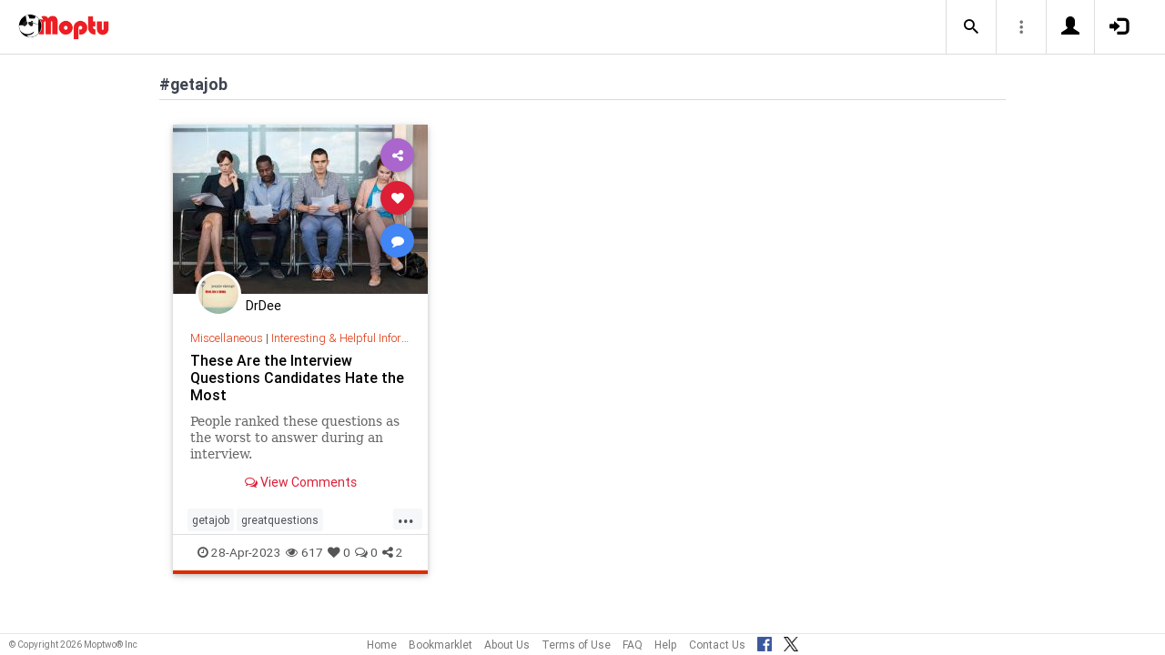

--- FILE ---
content_type: text/html; charset=UTF-8
request_url: https://www.moptu.com/index.php?ft=hashtag&fb=getajob
body_size: 4477
content:
<!DOCTYPE html>

<html xmlns="http://www.w3.org/1999/xhtml" xml:lang="en" lang="en"><head>
<meta http-equiv="Content-Type" content="text/html; charset=UTF-8" />
<meta property="fb:app_id" content="561274537245065" />
<meta property="og:title" content="Moptu - Publish Your World" />
<meta property="og:url" content="https://www.moptu.com/index.php" />
<link rel="canonical" href="https://www.moptu.com/index.php" />
<meta property="og:image" content="https://www.moptu.com/images/moptulogo-sm-fb.png" />
<meta property="og:description" content="Social Media for people who want to organize and share information in a comprehensive and lasting way. Moptu: publish your world." />
<meta property="og:site_name" content="Moptu" />
<meta name="description" content="Social Media for people who want to organize and share information in a comprehensive and lasting way. Moptu: publish your world." />
<meta name="keywords" content="Moptu, Moptwo" />
<meta name="author" content="Moptu" />
<meta name="copyright" content="Copyright &copy; 2026. All Rights Reserved." />
<meta name="rating" content="general" />
<meta name="robots" content="all" />
<title>Moptu - Publish Your World</title>
<!-- Global site tag (gtag.js) - Google Analytics -->
<script async src="https://www.googletagmanager.com/gtag/js?id=UA-47370346-1"></script>
<script>
  window.dataLayer = window.dataLayer || [];
  function gtag(){dataLayer.push(arguments);}
  gtag('js', new Date());

  gtag('config', 'UA-47370346-1');
</script>

<link rel="shortcut icon" href="favicon.ico"/>
<!-- Bootstrap -->
<link type="text/css" href="libraries/bootstrap/css/bootstrap.min.css" rel="stylesheet">
<link type="text/css" href="libraries/css/custom-theme/jquery-ui-1.10.0.custom.min.css" rel="stylesheet"/>

<link rel="stylesheet" type="text/css" media="screen,print" href="css/moptwostyle.css"/>

<meta name="viewport" content="width=device-width, initial-scale=1.0">

<meta name="pinterest" content="nopin" />

<link rel="apple-touch-icon" sizes="57x57" href="images/favicons/apple-icon-57x57.png">
<link rel="apple-touch-icon" sizes="60x60" href="images/favicons/apple-icon-60x60.png">
<link rel="apple-touch-icon" sizes="72x72" href="images/favicons/apple-icon-72x72.png">
<link rel="apple-touch-icon" sizes="76x76" href="images/favicons/apple-icon-76x76.png">
<link rel="apple-touch-icon" sizes="114x114" href="images/favicons/apple-icon-114x114.png">
<link rel="apple-touch-icon" sizes="120x120" href="images/favicons/apple-icon-120x120.png">
<link rel="apple-touch-icon" sizes="144x144" href="images/favicons/apple-icon-144x144.png">
<link rel="apple-touch-icon" sizes="152x152" href="images/favicons/apple-icon-152x152.png">
<link rel="apple-touch-icon" sizes="180x180" href="images/favicons/apple-icon-180x180.png">
<link rel="apple-touch-icon" href="images/favicons/apple-icon-180x180.png" />
<link rel="icon" type="image/png" sizes="192x192"  href="images/favicons/android-icon-192x192.png">
<link rel="icon" type="image/png" sizes="32x32" href="images/favicons/favicon-32x32.png">
<link rel="icon" type="image/png" sizes="96x96" href="images/favicons/favicon-96x96.png">
<link rel="icon" type="image/png" sizes="16x16" href="images/favicons/favicon-16x16.png">
<link rel="manifest" href="images/manifest.json">

<meta name="msapplication-TileColor" content="#ffffff">
<meta name="msapplication-TileImage" content="images/favicons/ms-icon-144x144.png">
<meta name="theme-color" content="#ffffff">

<script src="libraries/js/modernizr-2.8.3-respond-1.4.2.min.js"></script>
<link href="libraries/bootstrap3-editable/css/bootstrap-editable.css" rel="stylesheet"/>

<link rel="stylesheet" href="css/moptustyle.min.css">
<link rel="stylesheet" href="css/cssoverridestointegrate.css">
<link rel="stylesheet" type="text/css" media="screen,print" href="css/linkcomments.css" />
<link rel="stylesheet" type="text/css" media="screen,print" href="css/homepagesi.css" />
<link rel="http://oexchange.org/spec/0.8/rel/related-target" type="application/xrd+xml" href="https://www.moptu.com/oexchange.xrd"/>




</head>


<body class="linkbasedpage header-fixed" onload="">
<div id="pagewrapper"><div id='fb-root'></div>
<script type="text/javascript">
  window.fbAsyncInit = function() {
    FB.init({
      appId            : 561274537245065,
      autoLogAppEvents : false,
      xfbml            : false,
      version          : 'v21.0',
      status           : false,
      cookie	       : true
    });
  };
</script>
<script async defer crossorigin="anonymous" src="https://connect.facebook.net/en_US/sdk.js"></script><script>
</script>
<a name="Top"></a>
	<div class="notificationbar" style="display:none;"></div>	<div id="notification_spacer" style="display:none;">		&nbsp;	</div>
<header class="header headerbar">
  <div class="inner-wrapper" >
    <div class="branding"> <a class="logo" href="https://www.moptu.com/index.php"></a></div>

    <div class="navlinks-menu">
	    </div>

    <div class="navicons" >

		<div class="navicons-item search" > <a class="navlinks-item dropsearch" data-toggle="dropdown" href="#" role="button" aria-haspopup="true" aria-expanded="false"><span class="sb-icon-search"></span></a>
        <div class="dropdown-menu dropdown-menu-right p-2 search-below-input">
			<button type="submit" class="search-submit hidden"></button>
          <input placeholder="Enter your search term..." type="search" name="search" id="search"> 
        </div>
      </div>

      <div class="navicons-item" > <a class="navlinks-item other-settings" data-toggle="dropdown" href="#" role="button" aria-haspopup="true" aria-expanded="false"><span class="settings"></span></a>
        <div class="dropdown-menu dropdown-menu-right info-menu-dropdown">
					<a class="dropdown-item " href="https://www.moptu.com/goodies.php">Bookmarklet</a> 
							<a class="dropdown-item " href="https://www.moptu.com/about.php">About Us</a>
			<a class="dropdown-item " href="https://www.moptu.com/termsofuse.php">Terms of Use</a>
			<a class="dropdown-item " href="https://www.moptu.com/privacypolicy.php">Privacy Policy</a>
			<a class="dropdown-item " href="https://www.moptu.com/faq.php">FAQ</a>
			<a class="dropdown-item " href="https://www.moptu.com/help.php">Help</a>
			<!--<a class="dropdown-item " href="https://www.moptu.com/guidedtour.php">Guided Tour</a>-->
			<a class="dropdown-item " href="https://www.moptu.com/contactus.php">Contact Us</a>
		        </div>
      </div>

				<div class="navicons-item" > <a class="navlinks-item join" href="https://www.moptu.com/register.php" role="button" aria-haspopup="true" aria-expanded="false"><span class="glyphicon glyphicon-user mt-icon-join"></span></a></div>
		<div class="navicons-item" > <a class="navlinks-item login" href="https://www.moptu.com/login.php" role="button" aria-haspopup="true" aria-expanded="false"><span class="glyphicon glyphicon-log-in mt-icon-login"></span></a></div>
		
			
	
  </div>
</header>

<div id="header_spacer">
	&nbsp;
</div>

<div id="mt-bs-confirm-dialog" class="modal fade" tabindex="-1" role="dialog"><div class="modal-dialog" role="document"><div class="modal-content"><div class="modal-header"><button type="button" class="close" data-dismiss="modal" aria-label="Close"><span aria-hidden="true">&times;</span></button><h4 class="modal-title"></h4></div><div class="modal-body"><p></p></div><div class="modal-footer"><button type="button" class="btn btn-default" data-dismiss="modal">Cancel</button><button type="button" class="btn btn-primary">OK</button></div></div></div></div><div class="clearfix"><div id="content" class="clearfix"><div class="card-collector pt-0 animated fadeIn" data-section-src="-1"><div class="collection-title-wrapper"><h2 class="title">#getajob</h2></div><!--Card--><div class="card article-box z-depth-1 ovf-hidden hoverable" data-topic-id="topic_25" data-link-id="355440" data-my-link="0" data-link-comments-allowed="1" data-link-color="#000000" data-display-for-home="1"><!--Card image--><div class="card-up"><div class="view overlay hm-zoom"><img src="thumbnails/1/1/6/thumbs/355440.jpg" class="img-fluid " alt=""><div class="mask flex-center"><p class="white-text"><a href="#" data-toggle="modal" data-target="#modal-expanded-view">Read More &raquo;</a></p></div></div><!--Buttons--> </div><!--/.Card image--><div class="action-buttons"><a class="btn-floating btn-share"><i class="fa fa-share-alt"></i></a><div class="sharing-services-menu"><ul class=""><li><a class="linkfbshare" id="linkfbshare-355440"><span class="btn-floating btn-small btn-fb"><i class="fa fa-facebook"> </i></span><span> Facebook</span></a></li><li><a class="linktwshare" id="tweet_..-355440"  href="https://twitter.com/share?url=https%3A%2F%2Fwww.moptu.com%2FDrDee%7E355440&amp;text=These%20Are%20the%20Interview%20Questions%20Candidates%20Hate%20the%20Most&amp;hashtags=getajob%2Cgreatquestions%2Chowtointerview%2Cinterviewing%2Cinterviewquestions%2Cinterviews%2Cjobsearch" target="_blank" rel="noopener" onclick="postLinkToTwitterViaURL(this, event);"><span class="btn-floating btn-small btn-tw"><i class="fa fa-x-twitter"> </i></span><span> X</span></a></li><li><a class="linkemailshare" id="linkemailshare-355440"><span class="btn-floating btn-small btn-email"><i class="fa fa-envelope"> </i></span><span> Email</span></a></li><li><a class="linkcopylinkshare" data-clipboard-text="https://www.moptu.com/DrDee~355440"><span class="btn-floating btn-small btn-link"><i class="fa fa-chain"> </i></span><span> Copy Link</span></a></li></ul></div><a class="btn-floating btn-like  " data-toggle="tooltip" data-placement="bottom" title="Like this article" data-original-title="Like this article" data-edit-id="0"><i class="fa fa-heart"></i></a><a class="btn-floating " data-toggle="modal" data-target="#modal-expanded-view"><i class="fa fa-comment"></i></a></div><div class="avatar small left img-circle-wrapper img-circle-wrapper-border"><a href="https://www.moptu.com/DrDee" ><img src="https://www.moptu.com/profile_pictures/1/1/6/pict/116.jpg" class="img-center-fixed-height-avatar"></a></div><div class="card-addedby"><a href="https://www.moptu.com/DrDee" >DrDee</a></div><!--Content--><div class="card-block text-left"><h5 class="card-subtitle"><a href="https://www.moptu.com/topics.php?id=25">Miscellaneous</a> | <a href="https://www.moptu.com/DrDee?cat=352">Interesting &amp; Helpful Information</a></h5><h4 class="card-title"><a href="#" data-toggle="modal" data-target="#modal-expanded-view" style="color:#000000;">These Are the Interview Questions Candidates Hate the Most</a></h4><a class="card-external-link-url-href" style="display:none;" href="https://getpocket.com/explore/item/these-are-the-interview-questions-candidates-hate-the-most?utm_source=pocket-newtab"></a><a href="https://www.moptu.com/DrDee~355440" class="linkurltext" style="color:#8c8c8c;display:none;">getpocket.com</a><p class="card-summary" style="color:#666666;">People ranked these questions as the worst to answer during an interview.</p><p class="card-user-comments" style="display:none;"></p><!--Triggering button--><!--<a class="view-details" style="color:#4285F4;" data-toggle="modal" data-target="#modal-expanded-view"><i class="fa fa-comments-o"></i> View Comments</a>--><div class="card-action text-center"><a href="#" data-toggle="modal" data-target="#modal-expanded-view"><i class="fa fa-comments-o"></i> View Comments</a></div></div><!--/.Card content--><div class="card-hash"><ul class="hash-topics-list"><li class="hash-topics-item"><a class="hashtopic-topics-link" href="https://www.moptu.com/index.php?ft=hashtag&fb=getajob">getajob</a></li><li class="hash-topics-item"><a class="hashtopic-topics-link" href="https://www.moptu.com/index.php?ft=hashtag&fb=greatquestions">greatquestions</a></li><li class="hash-topics-item"><a class="hashtopic-topics-link" href="https://www.moptu.com/index.php?ft=hashtag&fb=howtointerview">howtointerview</a></li><li class="hash-topics-item"><a class="hashtopic-topics-link" href="https://www.moptu.com/index.php?ft=hashtag&fb=interviewing">interviewing</a></li><li class="hash-topics-item"><a class="hashtopic-topics-link" href="https://www.moptu.com/index.php?ft=hashtag&fb=interviewquestions">interviewquestions</a></li><li class="hash-topics-item"><a class="hashtopic-topics-link" href="https://www.moptu.com/index.php?ft=hashtag&fb=interviews">interviews</a></li><li class="hash-topics-item"><a class="hashtopic-topics-link" href="https://www.moptu.com/index.php?ft=hashtag&fb=jobsearch">jobsearch</a></li></ul><span class="raw_user_tags" style="display: none;">#getajob,#greatquestions,#howtointerview,#interviewing,#interviewquestions,#interviews,#jobsearch</span></div><!-- Card footer --><div class="card-metadata"><ul><li><i class="fa fa-clock-o"></i> 28-Apr-2023</li><li data-rawviewcount="617"><a href="#" title="This article has been viewed 617 times."><i class="fa fa fa-eye"></i>617</a></li><li data-rawlikecount="0"><a href="#" title="This article has been liked by 0 people."><i class="fa fa fa-heart"></i>0</a></li><li data-rawcommentcount="0"><a href="#" title="This article has been commented on 0 times."><i class="fa fa-comments-o"></i>0</a></li><li data-rawsharecount="2"><a href="#" title="This article has been shared 2 times."><i class="fa fa-share-alt"></i>2</a></li></ul></div><!-- Card footer --><!--Card reveal--><div class="card-reveal" style="display: none;transform: translateY(0px);"><!--Content--><div class="content text-center"><h4 class="card-title"><i class="fa fa-close"></i></h4><h5>Topic</h5><hr><a href="https://www.moptu.com/topics.php?id=25">Miscellaneous</a><h5 class="mt-3">Hashtags</h5><hr><div class="hash-topics-list-wrapper"></div></div><!--/.Content--></div><!--/.Card reveal--></div><!--/.Card--></div></div></div></div>	<div id="footer_spacer">
	<div class="footer">
			<div class="footer-copyright">
			&copy; Copyright 2026 Moptwo&reg; Inc
		</div>
		<div class="footer-links">
			<a href="https://www.moptu.com/index.php">Home</a>
					<a href="https://www.moptu.com/goodies.php">Bookmarklet</a>
					<a href="https://www.moptu.com/about.php">About Us</a>
			<a href="https://www.moptu.com/termsofuse.php">Terms of Use</a>
					<a href="https://www.moptu.com/faq.php">FAQ</a>
			<a href="https://www.moptu.com/help.php">Help</a>
			<a href="https://www.moptu.com/contactus.php">Contact Us</a>
			<a href="https://www.facebook.com/Moptwo" target="_blank" rel="noopener" title="Moptu on Facebook" class="social-site-button">
				<img src="../images/FB-f-Logo__blue_32.png" height="16" alt=""/>
			</a>
			<a href="https://www.twitter.com/MoptuSocial" target="_blank" rel="noopener" title="Moptu on X" class="social-site-button">
				<img src="../images/x-logo-black.png" height="16" alt=""/>
			</a>
		</div>
		</div>
	</div>
<div id="backtotop_floater"><span class="glyphicon glyphicon-minus backtotop-icon-line"></span><span class="glyphicon glyphicon-arrow-up backtotop-icon-arrow"></span></div><span id="searchdata" style="display:none;">e8a437719b03eaf0399266a87cf34d25</span><span id="utildata" style="display:none;">daa7f63962d0cf3e0bf0bb81d39bef6b</span><span id="notificationdata" style="display:none;">ca3057fd366c61a6a61ce78b86a71d32</span><span id="edittextinline" style="display:none;">796efcb8ebf5394e8a89cee678ac158f</span><span id="linkdata" style="display:none;">37a0e7804b629f9702dbda6eec5b2350</span><span id="colordata" style="display:none;">dd22b23fb41d13782345bbec42d65bc4</span>
<script type="text/javascript" src="libraries/js/jquery-1.9.1.min.js"></script>
<!-- Bootstrap -->
<script type="text/javascript" src="libraries/bootstrap/js/bootstrap.min.js"></script>
<script>
  $.fn.bootstrapBtn = $.fn.button.noConflict();
</script>
<script type="text/javascript" src="libraries/js/jquery-ui-1.10.0.custom.min.js"></script>

<script type="text/javascript" src="libraries/js/typeahead.jquery.min.js"></script>

<script type="text/javascript" src="utils/js/header-v2.js"></script>
<script type="text/javascript" src="utils/js/notifications-v2.js"></script>

<script type="text/javascript" src="utils/js/keepfresh.js"></script>


<script type="text/javascript" src="utils/js/mtfacebook-v2.js"></script>
<script type="text/javascript" src="utils/js/shareutils-v2.js"></script>
<script type="text/javascript" src="libraries/js/jquery.matchHeight-min.js"></script>
<script type="text/javascript" src="libraries/js/simplebar.js"></script>
<script type="text/javascript" src="libraries/js/owlcarousel/owl.carousel.min.js"></script>
<script type="text/javascript" src="utils/js/topicscarousel.js"></script>
<script type="text/javascript" src="libraries/js/velocity.min.js"></script>
<script type="text/javascript" src="libraries/js/clipboard.min.js"></script>

<script type="text/javascript" src="utils/js/cardutils.js"></script>
<script type="text/javascript" src="utils/js/homepage-v2.js"></script>


</body>
</html>
